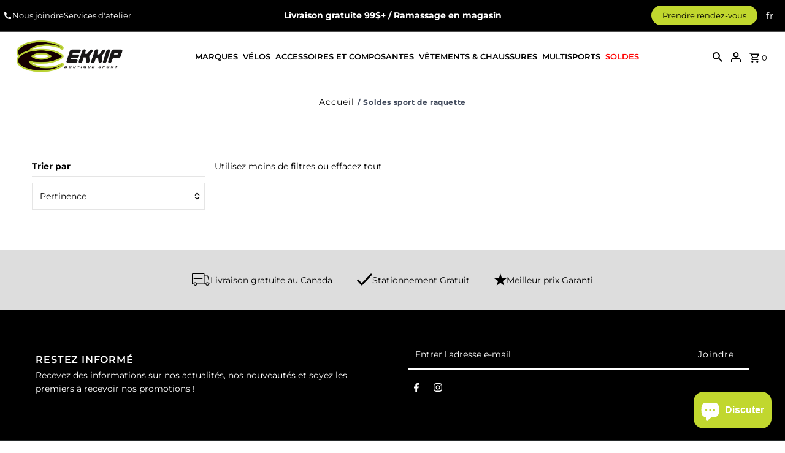

--- FILE ---
content_type: text/css
request_url: https://ekkip-sports.com/cdn/shop/t/141/assets/custom-style.css?v=129386752519117236101761764948
body_size: 163
content:
#logo{z-index:10}#search-modal{height:25vh!important;padding:25px!important}#search-modal input[type=text]{border:1px solid gray}.custom_style_megamenu{display:flex!important;max-width:1080px!important}.custom_code_menu_center_mehedi{display:flex!important;justify-content:center;align-items:center;gap:3px}.custom_code_menu_center_mehedi>li:last-child>a{color:red!important}.product-media-container{height:600px}.product-media-container>.box-ratio{height:100%}.product-media-container>.box-ratio>img{height:550px;padding:10px;object-fit:contain}.product-single__thumbnail>.box-ratio{padding-bottom:2px!important;height:100px}.product-single__thumbnail>.box-ratio>img{height:100%;object-fit:contain}.center_product_description_main_div{display:flex!important;width:100%}@media screen and (min-width: 780px){.center_product_description_main_div>.product_description_center{max-width:650px;margin:0 auto;margin-bottom:6rem}}#custom_product_price_style>#product-price>.price__pricing-group>dl>dt>span{font-size:22px!important}#custom_product_price_style>#product-price>.price__pricing-group>dl>dd>span{font-size:22px!important}.custom_code_contactPage{padding:1rem;display:grid;grid-template-columns:repeat(2,1fr)!important;gap:10px;max-width:1280px;margin:auto}.custom_style_contact_form{padding:1rem}.map_section_contactPage{max-width:1280px;margin:auto;padding:1rem}.contact-page-title{max-width:1280px;padding:1rem;margin:auto}.contact-page-title>h1{margin-bottom:0!important;text-align:left!important}@media screen and (max-width: 780px){.custom_code_contactPage{grid-template-columns:repeat(1,1fr)!important}.map_section_contactPage{width:100%}}#breadcrumb span{font-size:12px;font-weight:700;letter-spacing:.6px;color:#434c5e}@media screen and (max-width: 740px){.logo__list-section{display:none!important}}.fairstoneDrwerStyle{position:fixed;padding:1.5rem;right:-3000px;top:0;width:600px;height:100vh;box-shadow:-1px 0 3px #00000080;transition:all .5s ease-out;opacity:0;overflow-y:auto;z-index:11111;background-color:#fff}.fairstoneDrwerStyle.open{right:0;opacity:1}.drawer-overlay{position:fixed;top:0;left:0;width:100%;height:100%;background:#00000080;-webkit-backdrop-filter:blur(5px);backdrop-filter:blur(5px);opacity:0;visibility:hidden;transition:all .5s ease-out;z-index:11110}.drawer-overlay.open{opacity:1;visibility:visible}.drawer-close-button{position:absolute;top:10px;right:10px;background:none;border:none;font-size:20px;cursor:pointer;color:#000}.drawer-close-button:hover{background:none;color:#000}.fairstone_drware_text_div_inside_main_div{padding:.5rem 0}@media screen and (max-width: 780px){.fairstoneDrwerStyle{width:100%}}.mehedi_mobile_menu__block{padding:15px}.mehedi_mobile_menu__block>.mehedi_mobile-menu-bottom{list-style:none}
/*# sourceMappingURL=/cdn/shop/t/141/assets/custom-style.css.map?v=129386752519117236101761764948 */
